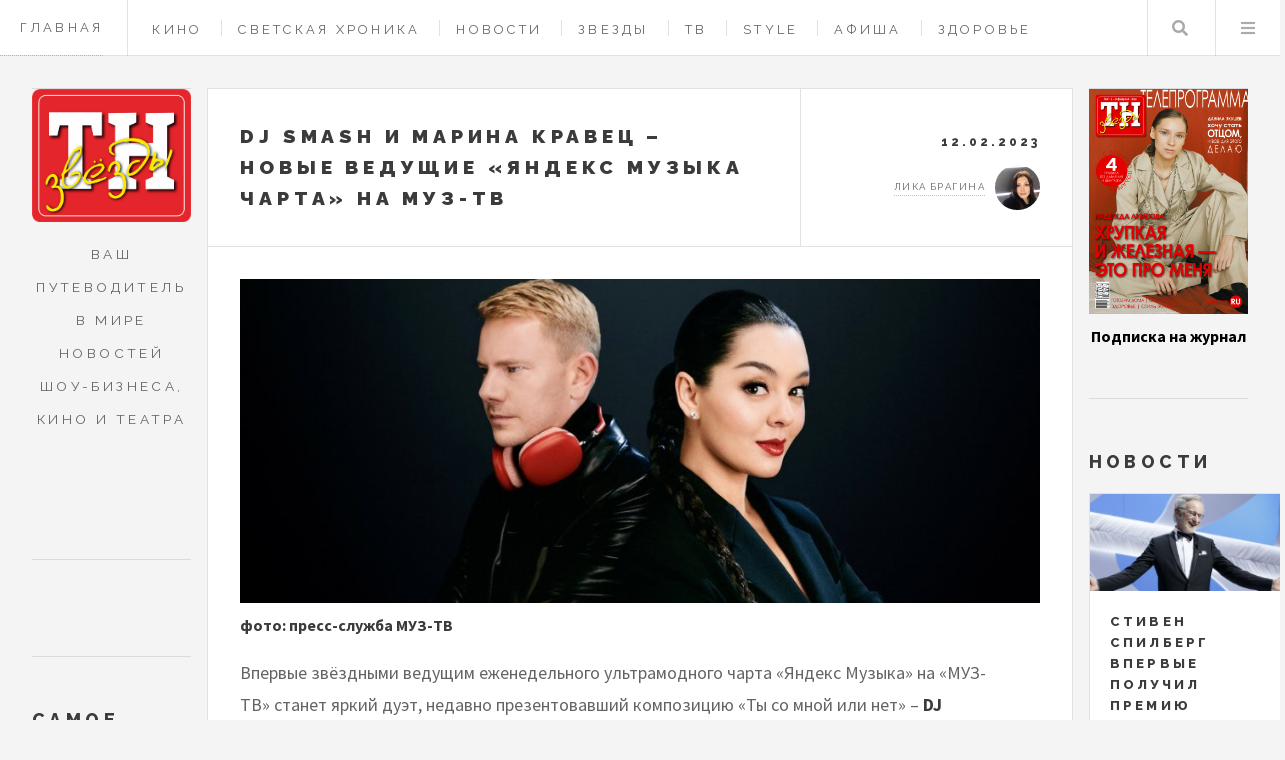

--- FILE ---
content_type: text/html; charset=UTF-8
request_url: https://tnzvezdy.ru/tv/1356
body_size: 10031
content:
<!DOCTYPE HTML>
<html lang="ru" dir="ltr" prefix="content: http://purl.org/rss/1.0/modules/content/  dc: http://purl.org/dc/terms/  foaf: http://xmlns.com/foaf/0.1/  og: http://ogp.me/ns#  rdfs: http://www.w3.org/2000/01/rdf-schema#  schema: http://schema.org/  sioc: http://rdfs.org/sioc/ns#  sioct: http://rdfs.org/sioc/types#  skos: http://www.w3.org/2004/02/skos/core#  xsd: http://www.w3.org/2001/XMLSchema# ">
<head>
	<title>DJ SMASH и Марина Кравец – новые ведущие «Яндекс Музыка чарта» на МУЗ-ТВ | Журнал «Теленеделя»</title>
	<meta charset="utf-8" />
<link rel="canonical" href="https://tnzvezdy.ru/tv/1356" />
<meta name="description" content="Впервые звёздными ведущим еженедельного ультрамодного чарта «Яндекс Музыка» на «МУЗ-ТВ» станет яркий дуэт, недавно презентовавший композицию «Ты со мной или нет» – DJ SMASH и Марина Кравец. Законодатель отечественной танцевальной музыки и яркая звезда телевидения представят самые громкие треки и клипы, которые потрясали Интернет, расскажут всё о новинках, взлетевших в ТОП «Яндекс Музыки» по итогам недели, и зарядят каждого драйвом модных хитов!" />
<meta name="yandex-verification" content="801da0b9258bbf58" />
<meta name="Generator" content="Drupal 9 (https://www.drupal.org)" />
<meta name="MobileOptimized" content="width" />
<meta name="HandheldFriendly" content="true" />
<meta name="viewport" content="width=device-width, initial-scale=1.0" />
<script type="application/ld+json">{
    "@context": "https://schema.org",
    "@graph": [
        {
            "@type": "Article",
            "headline": "DJ SMASH и Марина Кравец – новые ведущие «Яндекс Музыка чарта» на МУЗ-ТВ",
            "name": "DJ SMASH и Марина Кравец – новые ведущие «Яндекс Музыка чарта» на МУЗ-ТВ",
            "description": "Впервые звёздными ведущим еженедельного ультрамодного чарта «Яндекс Музыка» на «МУЗ-ТВ» станет яркий дуэт, недавно презентовавший композицию «Ты со мной или нет» – DJ SMASH и Марина Кравец.  Законодатель отечественной танцевальной музыки и яркая звезда телевидения представят самые громкие треки и клипы, которые потрясали Интернет, расскажут всё о новинках, взлетевших в ТОП «Яндекс Музыки» по итогам недели, и зарядят каждого драйвом модных хитов!",
            "image": {
                "@type": "ImageObject",
                "representativeOfPage": "True",
                "url": "https://tnzvezdy.ru/sites/default/files/styles/big_article_cover/public/images/2023/img_9462.jpg?itok=GS59kHSf",
                "width": "940",
                "height": "381"
            },
            "datePublished": "2023-02-12T12:27:08+0300",
            "dateModified": "2023-02-12T12:27:08+0300",
            "isAccessibleForFree": "True",
            "author": {
                "@type": "Person",
                "name": "ЖУРНАЛ «ТЕЛЕНЕДЕЛЯ»",
                "url": "https://tnzvezdy.ru/"
            },
            "publisher": {
                "@type": "Person",
                "name": "ЖУРНАЛ «ТЕЛЕНЕДЕЛЯ»",
                "url": "https://tnzvezdy.ru/"
            },
            "mainEntityOfPage": "https://tnzvezdy.ru/tv/1356"
        }
    ]
}</script>
<link rel="icon" href="/themes/custom/tvz/favicon.ico" type="image/png" />
<link rel="amphtml" href="https://tnzvezdy.ru/tv/1356?amp" />

    <meta name="viewport" content="width=device-width, initial-scale=1, user-scalable=no" />
    <meta name="zen-verification" content="y2IgHoyStR2qpfiGXkj4Fk3lDBwVFN1kOUPp53mWtlrMzIf66WR6xgPJuzcayhIi" />
    <meta name='Petal-Search-site-verification' content='01ee1f93bf'/>
    <link rel="stylesheet" media="all" href="/sites/default/files/css/css_v8aT6YbdbrwbHN18ChFa0-aGUMJr6rWaGJWZoNuztiQ.css" />
<link rel="stylesheet" media="all" href="/sites/default/files/css/css_ECePw5toarZEq1gp_VWWiRbdSDQIhbMnL8Bk5z-Ubew.css" />

    
    <link rel="apple-touch-icon" sizes="57x57" href="/themes/custom/tvz/ico/apple-icon-57x57.png">
    <link rel="apple-touch-icon" sizes="60x60" href="/themes/custom/tvz/ico/apple-icon-60x60.png">
    <link rel="apple-touch-icon" sizes="72x72" href="/themes/custom/tvz/ico/apple-icon-72x72.png">
    <link rel="apple-touch-icon" sizes="76x76" href="/themes/custom/tvz/ico/apple-icon-76x76.png">
    <link rel="apple-touch-icon" sizes="114x114" href="/themes/custom/tvz/ico/apple-icon-114x114.png">
    <link rel="apple-touch-icon" sizes="120x120" href="/themes/custom/tvz/ico/apple-icon-120x120.png">
    <link rel="apple-touch-icon" sizes="144x144" href="/themes/custom/tvz/ico/apple-icon-144x144.png">
    <link rel="apple-touch-icon" sizes="152x152" href="/themes/custom/tvz/ico/apple-icon-152x152.png">
    <link rel="apple-touch-icon" sizes="180x180" href="/themes/custom/tvz/ico/apple-icon-180x180.png">
    <link rel="icon" type="image/png" sizes="192x192"  href="/themes/custom/tvz/ico/android-icon-192x192.png">
    <link rel="icon" type="image/png" sizes="32x32" href="/themes/custom/tvz/ico/favicon-32x32.png">
    <link rel="icon" type="image/png" sizes="96x96" href="/themes/custom/tvz/ico/favicon-96x96.png">
    <link rel="icon" type="image/png" sizes="16x16" href="/themes/custom/tvz/ico/favicon-16x16.png">


<script src="https://yandex.ru/ads/system/header-bidding.js" async></script>

 
<script>
	window.yaContextCb = window.yaContextCb || []
</script>
<script src="https://yandex.ru/ads/system/context.js" async></script>



</head>
<body  class="path-node page-node-type-article context-tv-1356">

                        <header id="header" class="a">
            <a class="header_link" href="/">Главная</a>
		      	          
        <nav class="links">
      <ul>
              <li >
          <a href="/cinema" data-drupal-link-system-path="taxonomy/term/4">Кино</a>
        </li>
              <li >
          <a href="/showbis" data-drupal-link-system-path="taxonomy/term/4351">Светская хроника</a>
        </li>
              <li >
          <a href="/news" data-drupal-link-system-path="taxonomy/term/1">Новости</a>
        </li>
              <li >
          <a href="/stars" data-drupal-link-system-path="taxonomy/term/2">Звезды</a>
        </li>
              <li >
          <a href="/tv" data-drupal-link-system-path="taxonomy/term/3">ТВ </a>
        </li>
              <li >
          <a href="/style" data-drupal-link-system-path="taxonomy/term/6">Style </a>
        </li>
              <li >
          <a href="/billboard" data-drupal-link-system-path="taxonomy/term/7">Афиша</a>
        </li>
              <li >
          <a href="/health" data-drupal-link-system-path="taxonomy/term/5">Здоровье</a>
        </li>
              <li >
          <a href="/horoscope" data-drupal-link-system-path="taxonomy/term/4642">Гороскопы</a>
        </li>
              <li >
          <a href="/contacts" data-drupal-link-system-path="node/443">Контакты</a>
        </li>
          </ul>
    </nav>
  



  


            <nav class="main">
                <ul>
                    <li class="search"><a class="fa-search" href="#search">Поиск</a>
                       <form id="search" method="get" action="/search/pages" class="">
                       <input type="text" name="keys" placeholder="Поиск">
                            </form>
					</li>
                    <li class="menu">
                        <a class="fa-bars" href="#menu">Меню</a>
                    </li>
                </ul>
            </nav>
        </header>

		
		
    <div id="wrapper">
	<div id="main">
		

	

		<!-- content -->
<div data-drupal-messages-fallback class="hidden"></div>
<article class="post">
	<header>
		<div class="title">
			<h2>DJ SMASH и Марина Кравец – новые ведущие «Яндекс Музыка чарта» на МУЗ-ТВ</h2>
		</div>
		<div class="meta">
			<time class="published" datetime="12.02.2023">12.02.2023</time>
			<div class="author">
                

<div class="userprofile">
	
	<a title="Просмотр профиля пользователя." href="/user/2" lang="" about="/user/2" typeof="schema:Person" property="schema:name" datatype="" class="username">Лика Брагина</a>
        <img loading="lazy" src="/sites/default/files/styles/avatar/public/users/2022/IMG_7286.JPG.png?itok=BfbXMhzF" width="45" height="45" alt="Profile picture" typeof="foaf:Image"></div>


			</div>
		</div>
	</header>

	<div class="adtop">


<!--NEW AdFox START-->
<!--yandex_tnzvezdy-->
<!--Площадка: tnzvezdy.ru / Весь сайт / Верхний баннер в материале-->
<!--Категория: <не задана>-->
<!--Тип баннера: Перетяжка 100%--><div id="adtop"> </div>
<script>
	window.yaContextCb.push(() => {
Ya.adfoxCode.create({
ownerId: 10884239,
containerId: 'adtop',
params: {
p1: 'ddhyd',
p2: 'y'
}
})
})
</script>



</div>
	<div class="photosection">
			  <img property="schema:image" loading="lazy" src="/sites/default/files/styles/big_article_cover/public/images/2023/img_9462.jpg?itok=GS59kHSf" width="940" height="381" alt="" typeof="foaf:Image" />





		<strong>          фото: пресс-служба МУЗ-ТВ
    </strong>
	</div>

	
            <p>Впервые звёздными ведущим еженедельного ультрамодного чарта «Яндекс Музыка» на «МУЗ-ТВ» станет яркий дуэт, недавно презентовавший композицию «Ты со мной или нет» – <strong>DJ SMASH</strong> и <strong>Марина Кравец</strong>.  Законодатель отечественной танцевальной музыки и яркая звезда телевидения<strong> </strong>представят самые громкие треки и клипы, которые потрясали Интернет, расскажут всё о новинках, взлетевших в ТОП «Яндекс Музыки» по итогам недели, и зарядят каждого драйвом модных хитов!</p>

<p><img alt="фото: пресс-служба" data-entity-type="file" data-entity-uuid="0ede0c13-9bd7-4a5b-9e8b-c1e8882c762c" src="/sites/default/files/images/posts/pr-04.jpeg" width="1280" height="1280" loading="lazy" /></p>

<p>Выпускать песни с нежными женскими голосами – стало традицией Андрея Ширмана. Недавние работы «Позвони» с NIVESTA, «СО2» с Севиль (Artik&amp;Asti) залетели на верхние строчки хит-парадов, а за 2022 год клипы   DJ SMASH набрали более 70 млн просмотров на YouTube. В конце января диджей представил новую совместку с Мариной Кравец. «Ты со мной или нет» – это не первая коллаборация артистов, в 2013 году звёзды записали завирусившийся трек «Нефть».</p>

<p>Ослепительный дуэт хитмейкеров дебютирует в роли резидентов на «МУЗ-ТВ». О своём участии в «Яндекс Музыка чарте» артисты рассказали на съёмках: </p>

<p><strong>DJ SMASH:</strong> <strong>«</strong><em>Удивительно, но участвуя в записи программы на «МУЗ-ТВ» «Яндекс Музыка чарт», я понял, что это невероятная феерия музыкальных сюрпризов, сравнимая с нирваной вселенского счастья. Во-первых, у слушателей «Яндекс Музыки» хороший вкус, ведь в каждом чарте я обнаружил свои треки. Во-вторых, в мои цепкие диджейские лапы попалась очаровательная соведущая Марина Кравец! Желаю всем хорошего просмотра!»</em></p>

<p><em><img alt="фото: пресс-служба" data-entity-type="file" data-entity-uuid="3cb38915-8292-4a23-bdac-74d9ba5e9837" src="/sites/default/files/images/posts/pr-02.jpg" width="1280" height="853" loading="lazy" /></em></p>

<p><strong>Марина Кравец</strong>: «<em>Съёмки в «Яндекс Музыка чарте»</em> –<em> это какой-то шквал эмоций! Непередаваемые ощущения! И я желаю каждому пройти через это. Имя Андрей Смэш вам о чем-нибудь говорит? Хороший диджей. Запомните его. Он ещё не раз о себе громко заявит! В 2013 году у нас с DJ SMASH</em> <em>уже был очень приятный опыт сотрудничества над треком «НЕФТЬ», прошло 10 лет, и мы решили выпустить ещё что-нибудь совместное музыкальное! И это только начало. Мы не собираемся бросать эту традицию. Так что до встречи в 2033».</em></p>

<p>«Яндекс Музыка чарт»<em> –  </em>один из главных хит-парадов телеканала с обзором горячей тридцатки музыкальных предпочтений пользователей digital-пространства. Резидентами программы становятся<em> </em>популярные звёзды, настоящие хитмейкеры, покорившие вершины стриминга.</p>

<p>Смотри ультрамодный «Яндекс Музыка чарт» с 12 февраля в 16:00 на «МУЗ-ТВ».</p>

<p><img alt="фото: пресс-служба" data-entity-type="file" data-entity-uuid="5d118c9d-9ed0-46ea-8fe3-bf9d17debd82" src="/sites/default/files/images/posts/muz-tv.png" width="1200" height="930" loading="lazy" /></p>
      

	<footer>
		<div class="tags-after-news">
			<ul class="stats ">
      	  	<li>
		<i class="icon solid fas fa-tag"></i>
			<a href="/tags/dj-smash" class="">
			
			DJ SMASH
			</a>
		</li>
      	  	<li>
		<i class="icon solid fas fa-tag"></i>
			<a href="/tags/yandeks-muzyka-chart" class="">
			
			Яндекс Музыка чарт
			</a>
		</li>
      	  	<li>
		<i class="icon solid fas fa-tag"></i>
			<a href="/tags/marina-kravec" class="">
			
			Марина Кравец
			</a>
		</li>
      	  	<li>
		<i class="icon solid fas fa-tag"></i>
			<a href="/tags/muz-tv" class="">
			
			МУЗ-ТВ
			</a>
		</li>
      					
</ul>



		</div>
	</footer>
</article>

<div class="post aftercontent">
	<!-- banner_post_aftercontent.html.twig -->

<div class="  ads_newsfeed">

	<!-- NEW AdFox START-->
	<!--yandex_tnzvezdy-->
	<!--Площадка: tnzvezdy.ru / * / *-->
	<!--Тип баннера: Перетяжка 100%-->
	<!--Расположение: середина страницы--><div id="adfox_172164245432622592"> </div>
	<script>
		window.yaContextCb.push(() => {
Ya.adfoxCode.create({
ownerId: 10884239,
containerId: 'adfox_172164245432622592',
params: {
pp: 'h',
ps: 'hwpk',
p2: 'y'
}
})
})
	</script>


</div>
</div>

<!-- end content -->
 
	</div>

	<section class="sidebar sidebar_left" id="sidebar_left">
			

<section id="logo_intro" class="blurb " >
    <a href="/" class="logo">
        <img src="/themes/custom/tvz/img/logoleft.png" alt="">
    </a>
    <header>
       <p>Ваш путеводитель в мире новостей шоу-бизнеса, кино и театра</p>
    </header>
</section>

<div class="ads_sidebar">
<!-- NEW AdFox START-->
<!--yandex_tnzvezdy-->
<!--Площадка: tnzvezdy.ru / * / *-->
<!--Тип баннера: 240x400-->
<!--Расположение: верх страницы--><div id="adfox_172164426348312592"> </div>
<script>
	window.yaContextCb.push(() => {
Ya.adfoxCode.create({
ownerId: 10884239,
containerId: 'adfox_172164426348312592',
params: {
pp: 'g',
ps: 'hwpk',
p2: 'hiut'
}
})
})
</script>


</div>
    <section>
	<h2>Самое популярное</h2>
		<div>
<div class="js-view-dom-id-7d99bf4133647282de681b9f4366ed2a7f0f390cd2cb2dc1daef7a5d151eea03">
  
  
  

  
  
  

      <div><article class="mini-post">
	<header>
		<h3><a href="/health/7580">Что делать, если ребенок орет «без причины»: лайфхак от мамы 17 детей</a></h3>
		<time class="published" datetime="25.01.2026">25.01.2026</time>
	</header>
	<a href="/health/7580" class="image">	  <img property="schema:image" loading="lazy" src="/sites/default/files/styles/sidebar_material/public/images/2026/dsc02043.jpg?itok=nKx8svxQ" width="410" height="205" alt="" typeof="foaf:Image" />




</a>
</article></div>
    <div><article class="mini-post">
	<header>
		<h3><a href="/tv/7576">Челобанов, Салтыков, Шура и Зарубина встретятся на битве сезонов</a></h3>
		<time class="published" datetime="24.01.2026">24.01.2026</time>
	</header>
	<a href="/tv/7576" class="image">	  <img property="schema:image" loading="lazy" src="/sites/default/files/styles/sidebar_material/public/images/2026/004a2359.jpg?itok=ybPuoOK-" width="410" height="205" alt="" typeof="foaf:Image" />




</a>
</article></div>
    <div><article class="mini-post">
	<header>
		<h3><a href="/tv/7578">Участники шоу «Титаны. Битва сезонов» поссорились уже в первой серии нового сезона   </a></h3>
		<time class="published" datetime="25.01.2026">25.01.2026</time>
	</header>
	<a href="/tv/7578" class="image">	  <img property="schema:image" loading="lazy" src="/sites/default/files/styles/sidebar_material/public/images/2026/5447341334470528844.jpg?itok=MsorsPte" width="410" height="205" alt="" typeof="foaf:Image" />




</a>
</article></div>
    <div><article class="mini-post">
	<header>
		<h3><a href="/showbis/7601">Александр Ревва, Катя Лель, Наталья Бардо на премьере фильма «Папа может!»</a></h3>
		<time class="published" datetime="28.01.2026">28.01.2026</time>
	</header>
	<a href="/showbis/7601" class="image">	  <img property="schema:image" loading="lazy" src="/sites/default/files/styles/sidebar_material/public/images/2026/2.1-semochnaya-gruppa.jpg?itok=yCP2yc71" width="410" height="205" alt="" typeof="foaf:Image" />




</a>
</article></div>
    <div><article class="mini-post">
	<header>
		<h3><a href="/cinema/7592">Леонид Якубович и Илья Соболев сыграют в фильме о злом колдуне</a></h3>
		<time class="published" datetime="27.01.2026">27.01.2026</time>
	</header>
	<a href="/cinema/7592" class="image">	  <img property="schema:image" loading="lazy" src="/sites/default/files/styles/sidebar_material/public/images/2026/img_0912.jpg?itok=dVEExX0W" width="410" height="205" alt="" typeof="foaf:Image" />




</a>
</article></div>
    <div><article class="mini-post">
	<header>
		<h3><a href="/horoscope/7606">Гороскоп со 2 по 8 февраля: Рак и Стрелец проведут успешные деловые переговоры</a></h3>
		<time class="published" datetime="31.01.2026">31.01.2026</time>
	</header>
	<a href="/horoscope/7606" class="image">	  <img property="schema:image" loading="lazy" src="/sites/default/files/styles/sidebar_material/public/images/2026/2-8-fevralya-tnz.jpg?itok=bwAOLbKK" width="410" height="205" alt="" typeof="foaf:Image" />




</a>
</article></div>
    <div><article class="mini-post">
	<header>
		<h3><a href="/cinema/7579">12 НОВЕЛЛ О САМОМ ВАЖНОМ:  ВТОРОЙ СЕЗОН ДРАМЕДИ «СЕКС. ДО И ПОСЛЕ»</a></h3>
		<time class="published" datetime="25.01.2026">25.01.2026</time>
	</header>
	<a href="/cinema/7579" class="image">	  <img property="schema:image" loading="lazy" src="/sites/default/files/styles/sidebar_material/public/images/2026/21-07-2025427a9211.jpg?itok=Wl8RU7_Q" width="410" height="205" alt="" typeof="foaf:Image" />




</a>
</article></div>
    <div><article class="mini-post">
	<header>
		<h3><a href="/cinema/7577">Никита Ефремов: возникало ощущение какой-то мистической проработки материала</a></h3>
		<time class="published" datetime="24.01.2026">24.01.2026</time>
	</header>
	<a href="/cinema/7577" class="image">	  <img property="schema:image" loading="lazy" src="/sites/default/files/styles/sidebar_material/public/images/2026/301225-01_cinga_poster_70kh100.jpg?itok=xPfMnE5P" width="410" height="205" alt="" typeof="foaf:Image" />




</a>
</article></div>
    <div><article class="mini-post">
	<header>
		<h3><a href="/horoscope/7557">Гороскоп с 26 января по 1 февраля: Близнецы и Лев получат неожиданную прибыль </a></h3>
		<time class="published" datetime="24.01.2026">24.01.2026</time>
	</header>
	<a href="/horoscope/7557" class="image">	  <img property="schema:image" loading="lazy" src="/sites/default/files/styles/sidebar_material/public/images/2026/26-yanvarya-1-fevralya-tnz.jpg?itok=glvRJ4s_" width="410" height="205" alt="" typeof="foaf:Image" />




</a>
</article></div>
    <div><article class="mini-post">
	<header>
		<h3><a href="/billboard/7619">Месяц любви и вдохновения: гид по культурным событиям февраля</a></h3>
		<time class="published" datetime="31.01.2026">31.01.2026</time>
	</header>
	<a href="/billboard/7619" class="image">	  <img property="schema:image" loading="lazy" src="/sites/default/files/styles/sidebar_material/public/images/2026/12.02.2025_284.jpg?itok=yWPVfUSx" width="410" height="205" alt="" typeof="foaf:Image" />




</a>
</article></div>

    

  
  

  
  
</div>
</div>

	</section>
<section>
	<h2>Популярные материалы</h2>
		<div>
<div class="js-view-dom-id-3996978434e7d7f0da818a5aeef7a5648eca24aa7ef529eccee0781fa9dc97f1">
  
  
  

  
  
  

      <div><article class="mini-post">
	<header>
		<h3><a href="/health/7580">Что делать, если ребенок орет «без причины»: лайфхак от мамы 17 детей</a></h3>
		<time class="published" datetime="25.01.2026">25.01.2026</time>
	</header>
	<a href="/health/7580" class="image">	  <img property="schema:image" loading="lazy" src="/sites/default/files/styles/sidebar_material/public/images/2026/dsc02043.jpg?itok=nKx8svxQ" width="410" height="205" alt="" typeof="foaf:Image" />




</a>
</article></div>
    <div><article class="mini-post">
	<header>
		<h3><a href="/tv/7576">Челобанов, Салтыков, Шура и Зарубина встретятся на битве сезонов</a></h3>
		<time class="published" datetime="24.01.2026">24.01.2026</time>
	</header>
	<a href="/tv/7576" class="image">	  <img property="schema:image" loading="lazy" src="/sites/default/files/styles/sidebar_material/public/images/2026/004a2359.jpg?itok=ybPuoOK-" width="410" height="205" alt="" typeof="foaf:Image" />




</a>
</article></div>
    <div><article class="mini-post">
	<header>
		<h3><a href="/stars/7582">Надежда Лумпова: хрупкая и железная — это про меня</a></h3>
		<time class="published" datetime="26.01.2026">26.01.2026</time>
	</header>
	<a href="/stars/7582" class="image">	  <img property="schema:image" loading="lazy" src="/sites/default/files/styles/sidebar_material/public/images/2026/img_2117.jpg-sayt.jpg?itok=c-8kdKVP" width="410" height="205" alt="" typeof="foaf:Image" />




</a>
</article></div>
    <div><article class="mini-post">
	<header>
		<h3><a href="/tv/7578">Участники шоу «Титаны. Битва сезонов» поссорились уже в первой серии нового сезона   </a></h3>
		<time class="published" datetime="25.01.2026">25.01.2026</time>
	</header>
	<a href="/tv/7578" class="image">	  <img property="schema:image" loading="lazy" src="/sites/default/files/styles/sidebar_material/public/images/2026/5447341334470528844.jpg?itok=MsorsPte" width="410" height="205" alt="" typeof="foaf:Image" />




</a>
</article></div>
    <div><article class="mini-post">
	<header>
		<h3><a href="/stars/7618">Мария Горбань: своим примером я показываю, как нужно кайфовать по жизни</a></h3>
		<time class="published" datetime="31.01.2026">31.01.2026</time>
	</header>
	<a href="/stars/7618" class="image">	  <img property="schema:image" loading="lazy" src="/sites/default/files/styles/sidebar_material/public/images/2026/img_8789.jpg?itok=t8bT854A" width="410" height="205" alt="" typeof="foaf:Image" />




</a>
</article></div>
    <div><article class="mini-post">
	<header>
		<h3><a href="/showbis/7601">Александр Ревва, Катя Лель, Наталья Бардо на премьере фильма «Папа может!»</a></h3>
		<time class="published" datetime="28.01.2026">28.01.2026</time>
	</header>
	<a href="/showbis/7601" class="image">	  <img property="schema:image" loading="lazy" src="/sites/default/files/styles/sidebar_material/public/images/2026/2.1-semochnaya-gruppa.jpg?itok=yCP2yc71" width="410" height="205" alt="" typeof="foaf:Image" />




</a>
</article></div>
    <div><article class="mini-post">
	<header>
		<h3><a href="/stars/7598">Данила Якушев: хочу стать отцом, и все для этого делаю</a></h3>
		<time class="published" datetime="28.01.2026">28.01.2026</time>
	</header>
	<a href="/stars/7598" class="image">	  <img property="schema:image" loading="lazy" src="/sites/default/files/styles/sidebar_material/public/images/2026/img_0802.jpg-sayt.jpg?itok=J6sFtSWH" width="410" height="205" alt="" typeof="foaf:Image" />




</a>
</article></div>
    <div><article class="mini-post">
	<header>
		<h3><a href="/cinema/7592">Леонид Якубович и Илья Соболев сыграют в фильме о злом колдуне</a></h3>
		<time class="published" datetime="27.01.2026">27.01.2026</time>
	</header>
	<a href="/cinema/7592" class="image">	  <img property="schema:image" loading="lazy" src="/sites/default/files/styles/sidebar_material/public/images/2026/img_0912.jpg?itok=dVEExX0W" width="410" height="205" alt="" typeof="foaf:Image" />




</a>
</article></div>
    <div><article class="mini-post">
	<header>
		<h3><a href="/horoscope/7606">Гороскоп со 2 по 8 февраля: Рак и Стрелец проведут успешные деловые переговоры</a></h3>
		<time class="published" datetime="31.01.2026">31.01.2026</time>
	</header>
	<a href="/horoscope/7606" class="image">	  <img property="schema:image" loading="lazy" src="/sites/default/files/styles/sidebar_material/public/images/2026/2-8-fevralya-tnz.jpg?itok=bwAOLbKK" width="410" height="205" alt="" typeof="foaf:Image" />




</a>
</article></div>
    <div><article class="mini-post">
	<header>
		<h3><a href="/cinema/7579">12 НОВЕЛЛ О САМОМ ВАЖНОМ:  ВТОРОЙ СЕЗОН ДРАМЕДИ «СЕКС. ДО И ПОСЛЕ»</a></h3>
		<time class="published" datetime="25.01.2026">25.01.2026</time>
	</header>
	<a href="/cinema/7579" class="image">	  <img property="schema:image" loading="lazy" src="/sites/default/files/styles/sidebar_material/public/images/2026/21-07-2025427a9211.jpg?itok=Wl8RU7_Q" width="410" height="205" alt="" typeof="foaf:Image" />




</a>
</article></div>

    

  
  

  
  
</div>
</div>

	</section>

	



<section id="footer">
    <ul class="icons">
        <li><a href="https://t.me/tn_zvezd" class="icon brands fa-telegram"><span class="label">Telegram</span></a></li>
        <li><a href="https://vk.com/teleru" class="icon brands fa-vk"><span class="label">Vk</span></a></li>
        
        <li><a href="https://zen.yandex.ru/id/60095e0e3005f529d04c443d" class="icon brands fa-yandex"><span class="label">zen</span></a></li>
    </ul>

    <p class="copyright">Адрес редакции: 162612, Вологодская обл., г.&nbsp;Череповец, ул.&nbsp;Гоголя, д.&nbsp;43, оф.&nbsp;308</p>
    <p class="copyright">Главный редактор Лагойко&nbsp;И.&nbsp;В., телефон 8(906)1753973</p>
    <p class="copyright">СМИ зарегистрировано Федеральной службой по надзору в сфере связи, информационных технологий и массовых коммуникаций — регистрационный номер ЭЛ&nbsp;№&nbsp;ФС&nbsp;77&nbsp;-&nbsp;84975 от 28.03.2023. Учредитель  ООО&nbsp;«Актив»</p>
    <p class="copyright">&copy; Создание сайта <a href="https://saitovo.ru" target="_blank">студия «Сайтово»</a></p>
</section>

	
	</section>	
	<section class="sidebar sidebar_right" id="sidebar_right">
		

    <section>
		
          <div class="cfg_number_cover">  <img loading="lazy" src="/sites/default/files/Images/2026/224_a4_01_cover_lumpova.jpg" width="1152" height="1624" alt="" title="1" typeof="foaf:Image" />

</div>
    
          <div class="cfg_number_link"><a href="https://podpiska.pochta.ru/press/ПС180">Подписка на журнал</a></div>
    


	</section>
<section>
	<h2>Новости</h2>
	<div>
<div class="js-view-dom-id-e8752f48bf5fe92e98f24635531f8eb5095aaa817e3bf5c5189e461d5f92c4b0">
  
  
  

  
  
  

  
    <div class="mini-posts">
                    <article class="mini-post">
	<header>
		<h3><a href="/news/7626">Стивен Спилберг впервые получил премию &quot;Грэмми&quot; и получил статус EGOT</a></h3>
		<time class="published" datetime="02.02.2026">02.02.2026</time>
	</header>
	<a href="/news/7626" class="image">	  <img property="schema:image" loading="lazy" src="/sites/default/files/styles/sidebar_material/public/images/2026/1_53.jpg?itok=SoIHpqx0" width="410" height="205" alt="" typeof="foaf:Image" />




</a>
</article>
                    <article class="mini-post">
	<header>
		<h3><a href="/news/7625">Лариса Долина отказывается жить с дочкой, предпочитая съемную квартиру</a></h3>
		<time class="published" datetime="02.02.2026">02.02.2026</time>
	</header>
	<a href="/news/7625" class="image">	  <img property="schema:image" loading="lazy" src="/sites/default/files/styles/sidebar_material/public/images/2026/1_52.jpg?itok=rSJeGe9n" width="410" height="205" alt="" typeof="foaf:Image" />




</a>
</article>
                    <article class="mini-post">
	<header>
		<h3><a href="/news/7624">Ольга Бузова очень хочет семью и ребенка</a></h3>
		<time class="published" datetime="02.02.2026">02.02.2026</time>
	</header>
	<a href="/news/7624" class="image">	  <img property="schema:image" loading="lazy" src="/sites/default/files/styles/sidebar_material/public/images/2026/1_51.jpg?itok=TmAsAh7h" width="410" height="205" alt="" typeof="foaf:Image" />




</a>
</article>
                    <article class="mini-post">
	<header>
		<h3><a href="/news/7623">Кирилл Зайцев: это настоящая история подвига, который открыл дорогу Юрию Гагарину</a></h3>
		<time class="published" datetime="01.02.2026">01.02.2026</time>
	</header>
	<a href="/news/7623" class="image">	  <img property="schema:image" loading="lazy" src="/sites/default/files/styles/sidebar_material/public/images/2026/1-412.jpg?itok=2uOFgQkG" width="410" height="205" alt="" typeof="foaf:Image" />




</a>
</article>
                    <article class="mini-post">
	<header>
		<h3><a href="/news/7622">Егор Бероев и Ксения Алферова расстались после 25 лет брака. </a></h3>
		<time class="published" datetime="01.02.2026">01.02.2026</time>
	</header>
	<a href="/news/7622" class="image">	  <img property="schema:image" loading="lazy" src="/sites/default/files/styles/sidebar_material/public/images/2026/1_50.jpg?itok=Itln2mZ0" width="410" height="205" alt="" typeof="foaf:Image" />




</a>
</article>
                    <article class="mini-post">
	<header>
		<h3><a href="/news/7617">&quot;Золотой орел&quot; объявил лауреатов: лучшим фильмом стал &quot;Август&quot; </a></h3>
		<time class="published" datetime="31.01.2026">31.01.2026</time>
	</header>
	<a href="/news/7617" class="image">	  <img property="schema:image" loading="lazy" src="/sites/default/files/styles/sidebar_material/public/images/2026/iip_5796.jpg?itok=T2MeY32p" width="410" height="205" alt="" typeof="foaf:Image" />




</a>
</article>
                    <article class="mini-post">
	<header>
		<h3><a href="/news/7613">Ёлка намекнула на замужество: певица показала обручальное кольцо в соцсетях</a></h3>
		<time class="published" datetime="30.01.2026">30.01.2026</time>
	</header>
	<a href="/news/7613" class="image">	  <img property="schema:image" loading="lazy" src="/sites/default/files/styles/sidebar_material/public/images/2026/1_49.jpg?itok=UukOtXmX" width="410" height="205" alt="" typeof="foaf:Image" />




</a>
</article>
                    <article class="mini-post">
	<header>
		<h3><a href="/news/7612">Регина Тодоренко решила увеличить грудь народными средствами </a></h3>
		<time class="published" datetime="30.01.2026">30.01.2026</time>
	</header>
	<a href="/news/7612" class="image">	  <img property="schema:image" loading="lazy" src="/sites/default/files/styles/sidebar_material/public/images/2026/1_48.jpg?itok=9Jiojzur" width="410" height="205" alt="" typeof="foaf:Image" />




</a>
</article>
                    <article class="mini-post">
	<header>
		<h3><a href="/news/7611">МакSим провела гендер-пати во время концерта для своей поклонницы</a></h3>
		<time class="published" datetime="30.01.2026">30.01.2026</time>
	</header>
	<a href="/news/7611" class="image">	  <img property="schema:image" loading="lazy" src="/sites/default/files/styles/sidebar_material/public/images/2026/1_47.jpg?itok=YLGAtaEs" width="410" height="205" alt="" typeof="foaf:Image" />




</a>
</article>
                    <article class="mini-post">
	<header>
		<h3><a href="/news/7605">Тимур Родригез выиграл суд и больше не будет платить Анне Девочкиной по полмиллиона в месяц</a></h3>
		<time class="published" datetime="29.01.2026">29.01.2026</time>
	</header>
	<a href="/news/7605" class="image">	  <img property="schema:image" loading="lazy" src="/sites/default/files/styles/sidebar_material/public/images/2026/1_46.jpg?itok=Frb8m1dD" width="410" height="205" alt="" typeof="foaf:Image" />




</a>
</article>
            </div>

    

  
  

  
  
</div>
</div>

</section>

    
	


	</section>
	<section id="menu">
	<section>
		<form class="search" method="get" action="/search/pages">
			<input type="text" name="keys" placeholder="Поиск..">
		</form>
	</section>
      <section>
    
    
      <ul  class="links">
              <li >
          <a href="/" data-drupal-link-system-path="&lt;front&gt;">Главная</a>
        </li>
              <li >
          <a href="/cinema" data-drupal-link-system-path="taxonomy/term/4">Кино</a>
        </li>
              <li >
          <a href="/news" data-drupal-link-system-path="taxonomy/term/1">Новости</a>
        </li>
              <li >
          <a href="/stars" data-drupal-link-system-path="taxonomy/term/2">Звезды</a>
        </li>
              <li >
          <a href="/tv" data-drupal-link-system-path="taxonomy/term/3">ТВ</a>
        </li>
              <li >
          <a href="/billboard" data-drupal-link-system-path="taxonomy/term/7">Афиша</a>
        </li>
              <li >
          <a href="/style" data-drupal-link-system-path="taxonomy/term/6">Style</a>
        </li>
              <li >
          <a href="/health" data-drupal-link-system-path="taxonomy/term/5">Здоровье</a>
        </li>
              <li >
          <a href="/recipes" data-drupal-link-system-path="taxonomy/term/553">Рецепты</a>
        </li>
              <li >
          <a href="/contacts" data-drupal-link-system-path="node/443">Контакты</a>
        </li>
              <li >
          <a href="/horoscope" data-drupal-link-system-path="taxonomy/term/4642">Гороскопы</a>
        </li>
          </ul>
  



  </section>


	</section>
	

</div>



    
    <script type="application/json" data-drupal-selector="drupal-settings-json">{"path":{"baseUrl":"\/","scriptPath":null,"pathPrefix":"","currentPath":"node\/1356","currentPathIsAdmin":false,"isFront":false,"currentLanguage":"ru"},"pluralDelimiter":"\u0003","suppressDeprecationErrors":true,"statistics":{"data":{"nid":"1356"},"url":"\/core\/modules\/statistics\/statistics.php"},"user":{"uid":0,"permissionsHash":"16166b7d5bdd97b0ead9e176d7e5511822b4e4608a7cb073e144d29fbb34ddf1"}}</script>
<script src="/sites/default/files/js/js_E7qJXorbFTRsaJPVFuDLWIu3onczk3IHLqq0qGm06Z0.js"></script>

    

    <!-- Yandex.Metrika counter -->
    <script type="text/javascript" >
    (function(m,e,t,r,i,k,a){m[i]=m[i]||function(){(m[i].a=m[i].a||[]).push(arguments)};
    m[i].l=1*new Date();k=e.createElement(t),a=e.getElementsByTagName(t)[0],k.async=1,k.src=r,a.parentNode.insertBefore(k,a)})
    (window, document, "script", "https://mc.yandex.ru/metrika/tag.js", "ym");
    ym(89403916, "init", {
            clickmap:true,
            trackLinks:true,
            accurateTrackBounce:true
    });
    </script>
    <noscript><div><img src="https://mc.yandex.ru/watch/89403916" style="position:absolute; left:-9999px;" alt="" /></div></noscript>
    <!-- /Yandex.Metrika counter -->
  <!--LiveInternet counter--><script>
new Image().src = "https://counter.yadro.ru/hit?r"+
escape(document.referrer)+((typeof(screen)=="undefined")?"":
";s"+screen.width+"*"+screen.height+"*"+(screen.colorDepth?
screen.colorDepth:screen.pixelDepth))+";u"+escape(document.URL)+
";h"+escape(document.title.substring(0,150))+
";"+Math.random();</script><!--/LiveInternet-->

 
    <!-- Top.Mail.Ru counter -->
<script type="text/javascript">
var _tmr = window._tmr || (window._tmr = []);
_tmr.push({id: "3398927", type: "pageView", start: (new Date()).getTime()});
(function (d, w, id) {
  if (d.getElementById(id)) return;
  var ts = d.createElement("script"); ts.type = "text/javascript"; ts.async = true; ts.id = id;
  ts.src = "https://top-fwz1.mail.ru/js/code.js";
  var f = function () {var s = d.getElementsByTagName("script")[0]; s.parentNode.insertBefore(ts, s);};
  if (w.opera == "[object Opera]") { d.addEventListener("DOMContentLoaded", f, false); } else { f(); }
})(document, window, "tmr-code");
</script>
<noscript><div><img src="https://top-fwz1.mail.ru/counter?id=3398927;js=na" style="position:absolute;left:-9999px;" alt="Top.Mail.Ru" /></div></noscript>
<!-- /Top.Mail.Ru counter -->

</body>
</html>